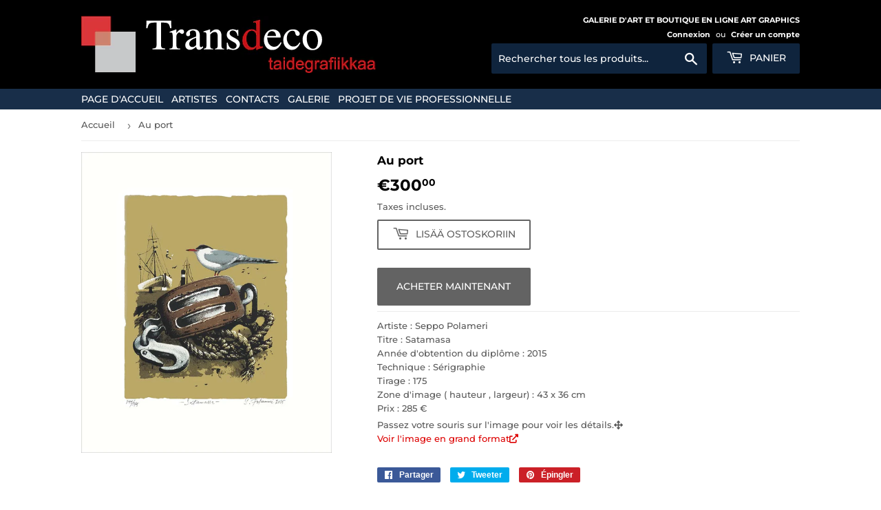

--- FILE ---
content_type: text/html; charset=utf-8
request_url: https://www.transdeco.fi/fr/products/satamassa
body_size: 15310
content:
<!doctype html>
<html class="no-touch no-js" lang="fr">
<head>
  <script>(function(H){H.className=H.className.replace(/\bno-js\b/,'js')})(document.documentElement)</script>
  <!-- Basic page needs ================================================== -->
  <meta charset="utf-8">
  <meta http-equiv="X-UA-Compatible" content="IE=edge,chrome=1">

  

  <!-- Title and description ================================================== -->
  <title>
  Au port &ndash; Transdeco
  </title>

  
    <meta name="description" content="Artiste : Seppo Polameri Titre : Satamasa Année d&#39;obtention du diplôme : 2015 Technique : Sérigraphie Tirage : 175 Zone d&#39;image ( hauteur , largeur) : 43 x 36 cm Prix ​​: 285 € Passez votre souris sur l&#39;image pour voir les détails. Voir l&#39;image en grand format">
  

  <!-- Product meta ================================================== -->
  <!-- /snippets/social-meta-tags.liquid -->




<meta property="og:site_name" content="Transdeco">
<meta property="og:url" content="https://www.transdeco.fi/fr/products/satamassa">
<meta property="og:title" content="Au port">
<meta property="og:type" content="product">
<meta property="og:description" content="Artiste : Seppo Polameri Titre : Satamasa Année d&#39;obtention du diplôme : 2015 Technique : Sérigraphie Tirage : 175 Zone d&#39;image ( hauteur , largeur) : 43 x 36 cm Prix ​​: 285 € Passez votre souris sur l&#39;image pour voir les détails. Voir l&#39;image en grand format">

  <meta property="og:price:amount" content="300,00">
  <meta property="og:price:currency" content="EUR">

<meta property="og:image" content="http://www.transdeco.fi/cdn/shop/products/polameri_satamassa_1024_1200x1200.jpg?v=1634924739">
<meta property="og:image:secure_url" content="https://www.transdeco.fi/cdn/shop/products/polameri_satamassa_1024_1200x1200.jpg?v=1634924739">


<meta name="twitter:card" content="summary_large_image">
<meta name="twitter:title" content="Au port">
<meta name="twitter:description" content="Artiste : Seppo Polameri Titre : Satamasa Année d&#39;obtention du diplôme : 2015 Technique : Sérigraphie Tirage : 175 Zone d&#39;image ( hauteur , largeur) : 43 x 36 cm Prix ​​: 285 € Passez votre souris sur l&#39;image pour voir les détails. Voir l&#39;image en grand format">


  <!-- CSS3 variables ================================================== -->
  <style data-shopify>
  :root {
    --color-body-text: #585858;
    --color-body: #fff;
  }
</style>


  <!-- Helpers ================================================== -->
  <link rel="canonical" href="https://www.transdeco.fi/fr/products/satamassa">
  <meta name="viewport" content="width=device-width,initial-scale=1">

  <!-- CSS ================================================== -->
  <link href="//www.transdeco.fi/cdn/shop/t/6/assets/theme.scss.css?v=161433417700135458691759262246" rel="stylesheet" type="text/css" media="all" />

  <script>

    var moneyFormat = '€{{amount_with_comma_separator}}';

    var theme = {
      strings:{
        product:{
          unavailable: "Indisponible",
          will_be_in_stock_after:"Sera en stock à compter de [date]",
          only_left:"Seulement 1 restant!",
          unitPrice: "Prix unitaire",
          unitPriceSeparator: "par"
        },
        navigation:{
          more_link: "Plus"
        },
        map:{
          addressError: "Vous ne trouvez pas cette adresse",
          addressNoResults: "Aucun résultat pour cette adresse",
          addressQueryLimit: "Vous avez dépassé la limite de Google utilisation de l'API. Envisager la mise à niveau à un \u003ca href=\"https:\/\/developers.google.com\/maps\/premium\/usage-limits\"\u003erégime spécial\u003c\/a\u003e.",
          authError: "Il y avait un problème authentifier votre compte Google Maps API."
        }
      },
      settings:{
        cartType: "modal"
      }
    };</script>

  <!-- Header hook for plugins ================================================== -->
  <script>window.performance && window.performance.mark && window.performance.mark('shopify.content_for_header.start');</script><meta id="shopify-digital-wallet" name="shopify-digital-wallet" content="/56459854015/digital_wallets/dialog">
<link rel="alternate" hreflang="x-default" href="https://www.transdeco.fi/products/satamassa">
<link rel="alternate" hreflang="fi" href="https://www.transdeco.fi/products/satamassa">
<link rel="alternate" hreflang="fr" href="https://www.transdeco.fi/fr/products/satamassa">
<link rel="alternate" type="application/json+oembed" href="https://www.transdeco.fi/fr/products/satamassa.oembed">
<script async="async" src="/checkouts/internal/preloads.js?locale=fr-FI"></script>
<script id="shopify-features" type="application/json">{"accessToken":"825154d8612f4617387531ea65f773c4","betas":["rich-media-storefront-analytics"],"domain":"www.transdeco.fi","predictiveSearch":true,"shopId":56459854015,"locale":"fr"}</script>
<script>var Shopify = Shopify || {};
Shopify.shop = "transdeco.myshopify.com";
Shopify.locale = "fr";
Shopify.currency = {"active":"EUR","rate":"1.0"};
Shopify.country = "FI";
Shopify.theme = {"name":"Supply","id":123696251071,"schema_name":"Supply","schema_version":"9.5.1","theme_store_id":679,"role":"main"};
Shopify.theme.handle = "null";
Shopify.theme.style = {"id":null,"handle":null};
Shopify.cdnHost = "www.transdeco.fi/cdn";
Shopify.routes = Shopify.routes || {};
Shopify.routes.root = "/fr/";</script>
<script type="module">!function(o){(o.Shopify=o.Shopify||{}).modules=!0}(window);</script>
<script>!function(o){function n(){var o=[];function n(){o.push(Array.prototype.slice.apply(arguments))}return n.q=o,n}var t=o.Shopify=o.Shopify||{};t.loadFeatures=n(),t.autoloadFeatures=n()}(window);</script>
<script id="shop-js-analytics" type="application/json">{"pageType":"product"}</script>
<script defer="defer" async type="module" src="//www.transdeco.fi/cdn/shopifycloud/shop-js/modules/v2/client.init-shop-cart-sync_XvpUV7qp.fr.esm.js"></script>
<script defer="defer" async type="module" src="//www.transdeco.fi/cdn/shopifycloud/shop-js/modules/v2/chunk.common_C2xzKNNs.esm.js"></script>
<script type="module">
  await import("//www.transdeco.fi/cdn/shopifycloud/shop-js/modules/v2/client.init-shop-cart-sync_XvpUV7qp.fr.esm.js");
await import("//www.transdeco.fi/cdn/shopifycloud/shop-js/modules/v2/chunk.common_C2xzKNNs.esm.js");

  window.Shopify.SignInWithShop?.initShopCartSync?.({"fedCMEnabled":true,"windoidEnabled":true});

</script>
<script id="__st">var __st={"a":56459854015,"offset":7200,"reqid":"d77eb625-c00a-4a7d-a8b4-d4d4bae6057f-1768635078","pageurl":"www.transdeco.fi\/fr\/products\/satamassa","u":"89f898f1ff92","p":"product","rtyp":"product","rid":6695073808575};</script>
<script>window.ShopifyPaypalV4VisibilityTracking = true;</script>
<script id="captcha-bootstrap">!function(){'use strict';const t='contact',e='account',n='new_comment',o=[[t,t],['blogs',n],['comments',n],[t,'customer']],c=[[e,'customer_login'],[e,'guest_login'],[e,'recover_customer_password'],[e,'create_customer']],r=t=>t.map((([t,e])=>`form[action*='/${t}']:not([data-nocaptcha='true']) input[name='form_type'][value='${e}']`)).join(','),a=t=>()=>t?[...document.querySelectorAll(t)].map((t=>t.form)):[];function s(){const t=[...o],e=r(t);return a(e)}const i='password',u='form_key',d=['recaptcha-v3-token','g-recaptcha-response','h-captcha-response',i],f=()=>{try{return window.sessionStorage}catch{return}},m='__shopify_v',_=t=>t.elements[u];function p(t,e,n=!1){try{const o=window.sessionStorage,c=JSON.parse(o.getItem(e)),{data:r}=function(t){const{data:e,action:n}=t;return t[m]||n?{data:e,action:n}:{data:t,action:n}}(c);for(const[e,n]of Object.entries(r))t.elements[e]&&(t.elements[e].value=n);n&&o.removeItem(e)}catch(o){console.error('form repopulation failed',{error:o})}}const l='form_type',E='cptcha';function T(t){t.dataset[E]=!0}const w=window,h=w.document,L='Shopify',v='ce_forms',y='captcha';let A=!1;((t,e)=>{const n=(g='f06e6c50-85a8-45c8-87d0-21a2b65856fe',I='https://cdn.shopify.com/shopifycloud/storefront-forms-hcaptcha/ce_storefront_forms_captcha_hcaptcha.v1.5.2.iife.js',D={infoText:'Protégé par hCaptcha',privacyText:'Confidentialité',termsText:'Conditions'},(t,e,n)=>{const o=w[L][v],c=o.bindForm;if(c)return c(t,g,e,D).then(n);var r;o.q.push([[t,g,e,D],n]),r=I,A||(h.body.append(Object.assign(h.createElement('script'),{id:'captcha-provider',async:!0,src:r})),A=!0)});var g,I,D;w[L]=w[L]||{},w[L][v]=w[L][v]||{},w[L][v].q=[],w[L][y]=w[L][y]||{},w[L][y].protect=function(t,e){n(t,void 0,e),T(t)},Object.freeze(w[L][y]),function(t,e,n,w,h,L){const[v,y,A,g]=function(t,e,n){const i=e?o:[],u=t?c:[],d=[...i,...u],f=r(d),m=r(i),_=r(d.filter((([t,e])=>n.includes(e))));return[a(f),a(m),a(_),s()]}(w,h,L),I=t=>{const e=t.target;return e instanceof HTMLFormElement?e:e&&e.form},D=t=>v().includes(t);t.addEventListener('submit',(t=>{const e=I(t);if(!e)return;const n=D(e)&&!e.dataset.hcaptchaBound&&!e.dataset.recaptchaBound,o=_(e),c=g().includes(e)&&(!o||!o.value);(n||c)&&t.preventDefault(),c&&!n&&(function(t){try{if(!f())return;!function(t){const e=f();if(!e)return;const n=_(t);if(!n)return;const o=n.value;o&&e.removeItem(o)}(t);const e=Array.from(Array(32),(()=>Math.random().toString(36)[2])).join('');!function(t,e){_(t)||t.append(Object.assign(document.createElement('input'),{type:'hidden',name:u})),t.elements[u].value=e}(t,e),function(t,e){const n=f();if(!n)return;const o=[...t.querySelectorAll(`input[type='${i}']`)].map((({name:t})=>t)),c=[...d,...o],r={};for(const[a,s]of new FormData(t).entries())c.includes(a)||(r[a]=s);n.setItem(e,JSON.stringify({[m]:1,action:t.action,data:r}))}(t,e)}catch(e){console.error('failed to persist form',e)}}(e),e.submit())}));const S=(t,e)=>{t&&!t.dataset[E]&&(n(t,e.some((e=>e===t))),T(t))};for(const o of['focusin','change'])t.addEventListener(o,(t=>{const e=I(t);D(e)&&S(e,y())}));const B=e.get('form_key'),M=e.get(l),P=B&&M;t.addEventListener('DOMContentLoaded',(()=>{const t=y();if(P)for(const e of t)e.elements[l].value===M&&p(e,B);[...new Set([...A(),...v().filter((t=>'true'===t.dataset.shopifyCaptcha))])].forEach((e=>S(e,t)))}))}(h,new URLSearchParams(w.location.search),n,t,e,['guest_login'])})(!0,!0)}();</script>
<script integrity="sha256-4kQ18oKyAcykRKYeNunJcIwy7WH5gtpwJnB7kiuLZ1E=" data-source-attribution="shopify.loadfeatures" defer="defer" src="//www.transdeco.fi/cdn/shopifycloud/storefront/assets/storefront/load_feature-a0a9edcb.js" crossorigin="anonymous"></script>
<script data-source-attribution="shopify.dynamic_checkout.dynamic.init">var Shopify=Shopify||{};Shopify.PaymentButton=Shopify.PaymentButton||{isStorefrontPortableWallets:!0,init:function(){window.Shopify.PaymentButton.init=function(){};var t=document.createElement("script");t.src="https://www.transdeco.fi/cdn/shopifycloud/portable-wallets/latest/portable-wallets.fr.js",t.type="module",document.head.appendChild(t)}};
</script>
<script data-source-attribution="shopify.dynamic_checkout.buyer_consent">
  function portableWalletsHideBuyerConsent(e){var t=document.getElementById("shopify-buyer-consent"),n=document.getElementById("shopify-subscription-policy-button");t&&n&&(t.classList.add("hidden"),t.setAttribute("aria-hidden","true"),n.removeEventListener("click",e))}function portableWalletsShowBuyerConsent(e){var t=document.getElementById("shopify-buyer-consent"),n=document.getElementById("shopify-subscription-policy-button");t&&n&&(t.classList.remove("hidden"),t.removeAttribute("aria-hidden"),n.addEventListener("click",e))}window.Shopify?.PaymentButton&&(window.Shopify.PaymentButton.hideBuyerConsent=portableWalletsHideBuyerConsent,window.Shopify.PaymentButton.showBuyerConsent=portableWalletsShowBuyerConsent);
</script>
<script>
  function portableWalletsCleanup(e){e&&e.src&&console.error("Failed to load portable wallets script "+e.src);var t=document.querySelectorAll("shopify-accelerated-checkout .shopify-payment-button__skeleton, shopify-accelerated-checkout-cart .wallet-cart-button__skeleton"),e=document.getElementById("shopify-buyer-consent");for(let e=0;e<t.length;e++)t[e].remove();e&&e.remove()}function portableWalletsNotLoadedAsModule(e){e instanceof ErrorEvent&&"string"==typeof e.message&&e.message.includes("import.meta")&&"string"==typeof e.filename&&e.filename.includes("portable-wallets")&&(window.removeEventListener("error",portableWalletsNotLoadedAsModule),window.Shopify.PaymentButton.failedToLoad=e,"loading"===document.readyState?document.addEventListener("DOMContentLoaded",window.Shopify.PaymentButton.init):window.Shopify.PaymentButton.init())}window.addEventListener("error",portableWalletsNotLoadedAsModule);
</script>

<script type="module" src="https://www.transdeco.fi/cdn/shopifycloud/portable-wallets/latest/portable-wallets.fr.js" onError="portableWalletsCleanup(this)" crossorigin="anonymous"></script>
<script nomodule>
  document.addEventListener("DOMContentLoaded", portableWalletsCleanup);
</script>

<link id="shopify-accelerated-checkout-styles" rel="stylesheet" media="screen" href="https://www.transdeco.fi/cdn/shopifycloud/portable-wallets/latest/accelerated-checkout-backwards-compat.css" crossorigin="anonymous">
<style id="shopify-accelerated-checkout-cart">
        #shopify-buyer-consent {
  margin-top: 1em;
  display: inline-block;
  width: 100%;
}

#shopify-buyer-consent.hidden {
  display: none;
}

#shopify-subscription-policy-button {
  background: none;
  border: none;
  padding: 0;
  text-decoration: underline;
  font-size: inherit;
  cursor: pointer;
}

#shopify-subscription-policy-button::before {
  box-shadow: none;
}

      </style>

<script>window.performance && window.performance.mark && window.performance.mark('shopify.content_for_header.end');</script>

  
  

  <script src="//www.transdeco.fi/cdn/shop/t/6/assets/jquery-2.2.3.min.js?v=58211863146907186831622672052" type="text/javascript"></script>

  <script src="//www.transdeco.fi/cdn/shop/t/6/assets/lazysizes.min.js?v=8147953233334221341622672053" async="async"></script>
  <script src="//www.transdeco.fi/cdn/shop/t/6/assets/vendor.js?v=106177282645720727331622672054" defer="defer"></script>
  <script src="//www.transdeco.fi/cdn/shop/t/6/assets/theme.js?v=176924445193852655281622672067" defer="defer"></script>

  <!-- Font-Awesome ================================================== -->
  <link href="//cdnjs.cloudflare.com/ajax/libs/font-awesome/6.0.0-beta2/css/all.min.css" rel="stylesheet" type="text/css" media="all" />
  
<link href="https://monorail-edge.shopifysvc.com" rel="dns-prefetch">
<script>(function(){if ("sendBeacon" in navigator && "performance" in window) {try {var session_token_from_headers = performance.getEntriesByType('navigation')[0].serverTiming.find(x => x.name == '_s').description;} catch {var session_token_from_headers = undefined;}var session_cookie_matches = document.cookie.match(/_shopify_s=([^;]*)/);var session_token_from_cookie = session_cookie_matches && session_cookie_matches.length === 2 ? session_cookie_matches[1] : "";var session_token = session_token_from_headers || session_token_from_cookie || "";function handle_abandonment_event(e) {var entries = performance.getEntries().filter(function(entry) {return /monorail-edge.shopifysvc.com/.test(entry.name);});if (!window.abandonment_tracked && entries.length === 0) {window.abandonment_tracked = true;var currentMs = Date.now();var navigation_start = performance.timing.navigationStart;var payload = {shop_id: 56459854015,url: window.location.href,navigation_start,duration: currentMs - navigation_start,session_token,page_type: "product"};window.navigator.sendBeacon("https://monorail-edge.shopifysvc.com/v1/produce", JSON.stringify({schema_id: "online_store_buyer_site_abandonment/1.1",payload: payload,metadata: {event_created_at_ms: currentMs,event_sent_at_ms: currentMs}}));}}window.addEventListener('pagehide', handle_abandonment_event);}}());</script>
<script id="web-pixels-manager-setup">(function e(e,d,r,n,o){if(void 0===o&&(o={}),!Boolean(null===(a=null===(i=window.Shopify)||void 0===i?void 0:i.analytics)||void 0===a?void 0:a.replayQueue)){var i,a;window.Shopify=window.Shopify||{};var t=window.Shopify;t.analytics=t.analytics||{};var s=t.analytics;s.replayQueue=[],s.publish=function(e,d,r){return s.replayQueue.push([e,d,r]),!0};try{self.performance.mark("wpm:start")}catch(e){}var l=function(){var e={modern:/Edge?\/(1{2}[4-9]|1[2-9]\d|[2-9]\d{2}|\d{4,})\.\d+(\.\d+|)|Firefox\/(1{2}[4-9]|1[2-9]\d|[2-9]\d{2}|\d{4,})\.\d+(\.\d+|)|Chrom(ium|e)\/(9{2}|\d{3,})\.\d+(\.\d+|)|(Maci|X1{2}).+ Version\/(15\.\d+|(1[6-9]|[2-9]\d|\d{3,})\.\d+)([,.]\d+|)( \(\w+\)|)( Mobile\/\w+|) Safari\/|Chrome.+OPR\/(9{2}|\d{3,})\.\d+\.\d+|(CPU[ +]OS|iPhone[ +]OS|CPU[ +]iPhone|CPU IPhone OS|CPU iPad OS)[ +]+(15[._]\d+|(1[6-9]|[2-9]\d|\d{3,})[._]\d+)([._]\d+|)|Android:?[ /-](13[3-9]|1[4-9]\d|[2-9]\d{2}|\d{4,})(\.\d+|)(\.\d+|)|Android.+Firefox\/(13[5-9]|1[4-9]\d|[2-9]\d{2}|\d{4,})\.\d+(\.\d+|)|Android.+Chrom(ium|e)\/(13[3-9]|1[4-9]\d|[2-9]\d{2}|\d{4,})\.\d+(\.\d+|)|SamsungBrowser\/([2-9]\d|\d{3,})\.\d+/,legacy:/Edge?\/(1[6-9]|[2-9]\d|\d{3,})\.\d+(\.\d+|)|Firefox\/(5[4-9]|[6-9]\d|\d{3,})\.\d+(\.\d+|)|Chrom(ium|e)\/(5[1-9]|[6-9]\d|\d{3,})\.\d+(\.\d+|)([\d.]+$|.*Safari\/(?![\d.]+ Edge\/[\d.]+$))|(Maci|X1{2}).+ Version\/(10\.\d+|(1[1-9]|[2-9]\d|\d{3,})\.\d+)([,.]\d+|)( \(\w+\)|)( Mobile\/\w+|) Safari\/|Chrome.+OPR\/(3[89]|[4-9]\d|\d{3,})\.\d+\.\d+|(CPU[ +]OS|iPhone[ +]OS|CPU[ +]iPhone|CPU IPhone OS|CPU iPad OS)[ +]+(10[._]\d+|(1[1-9]|[2-9]\d|\d{3,})[._]\d+)([._]\d+|)|Android:?[ /-](13[3-9]|1[4-9]\d|[2-9]\d{2}|\d{4,})(\.\d+|)(\.\d+|)|Mobile Safari.+OPR\/([89]\d|\d{3,})\.\d+\.\d+|Android.+Firefox\/(13[5-9]|1[4-9]\d|[2-9]\d{2}|\d{4,})\.\d+(\.\d+|)|Android.+Chrom(ium|e)\/(13[3-9]|1[4-9]\d|[2-9]\d{2}|\d{4,})\.\d+(\.\d+|)|Android.+(UC? ?Browser|UCWEB|U3)[ /]?(15\.([5-9]|\d{2,})|(1[6-9]|[2-9]\d|\d{3,})\.\d+)\.\d+|SamsungBrowser\/(5\.\d+|([6-9]|\d{2,})\.\d+)|Android.+MQ{2}Browser\/(14(\.(9|\d{2,})|)|(1[5-9]|[2-9]\d|\d{3,})(\.\d+|))(\.\d+|)|K[Aa][Ii]OS\/(3\.\d+|([4-9]|\d{2,})\.\d+)(\.\d+|)/},d=e.modern,r=e.legacy,n=navigator.userAgent;return n.match(d)?"modern":n.match(r)?"legacy":"unknown"}(),u="modern"===l?"modern":"legacy",c=(null!=n?n:{modern:"",legacy:""})[u],f=function(e){return[e.baseUrl,"/wpm","/b",e.hashVersion,"modern"===e.buildTarget?"m":"l",".js"].join("")}({baseUrl:d,hashVersion:r,buildTarget:u}),m=function(e){var d=e.version,r=e.bundleTarget,n=e.surface,o=e.pageUrl,i=e.monorailEndpoint;return{emit:function(e){var a=e.status,t=e.errorMsg,s=(new Date).getTime(),l=JSON.stringify({metadata:{event_sent_at_ms:s},events:[{schema_id:"web_pixels_manager_load/3.1",payload:{version:d,bundle_target:r,page_url:o,status:a,surface:n,error_msg:t},metadata:{event_created_at_ms:s}}]});if(!i)return console&&console.warn&&console.warn("[Web Pixels Manager] No Monorail endpoint provided, skipping logging."),!1;try{return self.navigator.sendBeacon.bind(self.navigator)(i,l)}catch(e){}var u=new XMLHttpRequest;try{return u.open("POST",i,!0),u.setRequestHeader("Content-Type","text/plain"),u.send(l),!0}catch(e){return console&&console.warn&&console.warn("[Web Pixels Manager] Got an unhandled error while logging to Monorail."),!1}}}}({version:r,bundleTarget:l,surface:e.surface,pageUrl:self.location.href,monorailEndpoint:e.monorailEndpoint});try{o.browserTarget=l,function(e){var d=e.src,r=e.async,n=void 0===r||r,o=e.onload,i=e.onerror,a=e.sri,t=e.scriptDataAttributes,s=void 0===t?{}:t,l=document.createElement("script"),u=document.querySelector("head"),c=document.querySelector("body");if(l.async=n,l.src=d,a&&(l.integrity=a,l.crossOrigin="anonymous"),s)for(var f in s)if(Object.prototype.hasOwnProperty.call(s,f))try{l.dataset[f]=s[f]}catch(e){}if(o&&l.addEventListener("load",o),i&&l.addEventListener("error",i),u)u.appendChild(l);else{if(!c)throw new Error("Did not find a head or body element to append the script");c.appendChild(l)}}({src:f,async:!0,onload:function(){if(!function(){var e,d;return Boolean(null===(d=null===(e=window.Shopify)||void 0===e?void 0:e.analytics)||void 0===d?void 0:d.initialized)}()){var d=window.webPixelsManager.init(e)||void 0;if(d){var r=window.Shopify.analytics;r.replayQueue.forEach((function(e){var r=e[0],n=e[1],o=e[2];d.publishCustomEvent(r,n,o)})),r.replayQueue=[],r.publish=d.publishCustomEvent,r.visitor=d.visitor,r.initialized=!0}}},onerror:function(){return m.emit({status:"failed",errorMsg:"".concat(f," has failed to load")})},sri:function(e){var d=/^sha384-[A-Za-z0-9+/=]+$/;return"string"==typeof e&&d.test(e)}(c)?c:"",scriptDataAttributes:o}),m.emit({status:"loading"})}catch(e){m.emit({status:"failed",errorMsg:(null==e?void 0:e.message)||"Unknown error"})}}})({shopId: 56459854015,storefrontBaseUrl: "https://www.transdeco.fi",extensionsBaseUrl: "https://extensions.shopifycdn.com/cdn/shopifycloud/web-pixels-manager",monorailEndpoint: "https://monorail-edge.shopifysvc.com/unstable/produce_batch",surface: "storefront-renderer",enabledBetaFlags: ["2dca8a86"],webPixelsConfigList: [{"id":"shopify-app-pixel","configuration":"{}","eventPayloadVersion":"v1","runtimeContext":"STRICT","scriptVersion":"0450","apiClientId":"shopify-pixel","type":"APP","privacyPurposes":["ANALYTICS","MARKETING"]},{"id":"shopify-custom-pixel","eventPayloadVersion":"v1","runtimeContext":"LAX","scriptVersion":"0450","apiClientId":"shopify-pixel","type":"CUSTOM","privacyPurposes":["ANALYTICS","MARKETING"]}],isMerchantRequest: false,initData: {"shop":{"name":"Transdeco","paymentSettings":{"currencyCode":"EUR"},"myshopifyDomain":"transdeco.myshopify.com","countryCode":"FI","storefrontUrl":"https:\/\/www.transdeco.fi\/fr"},"customer":null,"cart":null,"checkout":null,"productVariants":[{"price":{"amount":300.0,"currencyCode":"EUR"},"product":{"title":"Au port","vendor":"Transdeco","id":"6695073808575","untranslatedTitle":"Au port","url":"\/fr\/products\/satamassa","type":""},"id":"39839548047551","image":{"src":"\/\/www.transdeco.fi\/cdn\/shop\/products\/polameri_satamassa_1024.jpg?v=1634924739"},"sku":"polameri_satamassa","title":"Default Title","untranslatedTitle":"Default Title"}],"purchasingCompany":null},},"https://www.transdeco.fi/cdn","fcfee988w5aeb613cpc8e4bc33m6693e112",{"modern":"","legacy":""},{"shopId":"56459854015","storefrontBaseUrl":"https:\/\/www.transdeco.fi","extensionBaseUrl":"https:\/\/extensions.shopifycdn.com\/cdn\/shopifycloud\/web-pixels-manager","surface":"storefront-renderer","enabledBetaFlags":"[\"2dca8a86\"]","isMerchantRequest":"false","hashVersion":"fcfee988w5aeb613cpc8e4bc33m6693e112","publish":"custom","events":"[[\"page_viewed\",{}],[\"product_viewed\",{\"productVariant\":{\"price\":{\"amount\":300.0,\"currencyCode\":\"EUR\"},\"product\":{\"title\":\"Au port\",\"vendor\":\"Transdeco\",\"id\":\"6695073808575\",\"untranslatedTitle\":\"Au port\",\"url\":\"\/fr\/products\/satamassa\",\"type\":\"\"},\"id\":\"39839548047551\",\"image\":{\"src\":\"\/\/www.transdeco.fi\/cdn\/shop\/products\/polameri_satamassa_1024.jpg?v=1634924739\"},\"sku\":\"polameri_satamassa\",\"title\":\"Default Title\",\"untranslatedTitle\":\"Default Title\"}}]]"});</script><script>
  window.ShopifyAnalytics = window.ShopifyAnalytics || {};
  window.ShopifyAnalytics.meta = window.ShopifyAnalytics.meta || {};
  window.ShopifyAnalytics.meta.currency = 'EUR';
  var meta = {"product":{"id":6695073808575,"gid":"gid:\/\/shopify\/Product\/6695073808575","vendor":"Transdeco","type":"","handle":"satamassa","variants":[{"id":39839548047551,"price":30000,"name":"Au port","public_title":null,"sku":"polameri_satamassa"}],"remote":false},"page":{"pageType":"product","resourceType":"product","resourceId":6695073808575,"requestId":"d77eb625-c00a-4a7d-a8b4-d4d4bae6057f-1768635078"}};
  for (var attr in meta) {
    window.ShopifyAnalytics.meta[attr] = meta[attr];
  }
</script>
<script class="analytics">
  (function () {
    var customDocumentWrite = function(content) {
      var jquery = null;

      if (window.jQuery) {
        jquery = window.jQuery;
      } else if (window.Checkout && window.Checkout.$) {
        jquery = window.Checkout.$;
      }

      if (jquery) {
        jquery('body').append(content);
      }
    };

    var hasLoggedConversion = function(token) {
      if (token) {
        return document.cookie.indexOf('loggedConversion=' + token) !== -1;
      }
      return false;
    }

    var setCookieIfConversion = function(token) {
      if (token) {
        var twoMonthsFromNow = new Date(Date.now());
        twoMonthsFromNow.setMonth(twoMonthsFromNow.getMonth() + 2);

        document.cookie = 'loggedConversion=' + token + '; expires=' + twoMonthsFromNow;
      }
    }

    var trekkie = window.ShopifyAnalytics.lib = window.trekkie = window.trekkie || [];
    if (trekkie.integrations) {
      return;
    }
    trekkie.methods = [
      'identify',
      'page',
      'ready',
      'track',
      'trackForm',
      'trackLink'
    ];
    trekkie.factory = function(method) {
      return function() {
        var args = Array.prototype.slice.call(arguments);
        args.unshift(method);
        trekkie.push(args);
        return trekkie;
      };
    };
    for (var i = 0; i < trekkie.methods.length; i++) {
      var key = trekkie.methods[i];
      trekkie[key] = trekkie.factory(key);
    }
    trekkie.load = function(config) {
      trekkie.config = config || {};
      trekkie.config.initialDocumentCookie = document.cookie;
      var first = document.getElementsByTagName('script')[0];
      var script = document.createElement('script');
      script.type = 'text/javascript';
      script.onerror = function(e) {
        var scriptFallback = document.createElement('script');
        scriptFallback.type = 'text/javascript';
        scriptFallback.onerror = function(error) {
                var Monorail = {
      produce: function produce(monorailDomain, schemaId, payload) {
        var currentMs = new Date().getTime();
        var event = {
          schema_id: schemaId,
          payload: payload,
          metadata: {
            event_created_at_ms: currentMs,
            event_sent_at_ms: currentMs
          }
        };
        return Monorail.sendRequest("https://" + monorailDomain + "/v1/produce", JSON.stringify(event));
      },
      sendRequest: function sendRequest(endpointUrl, payload) {
        // Try the sendBeacon API
        if (window && window.navigator && typeof window.navigator.sendBeacon === 'function' && typeof window.Blob === 'function' && !Monorail.isIos12()) {
          var blobData = new window.Blob([payload], {
            type: 'text/plain'
          });

          if (window.navigator.sendBeacon(endpointUrl, blobData)) {
            return true;
          } // sendBeacon was not successful

        } // XHR beacon

        var xhr = new XMLHttpRequest();

        try {
          xhr.open('POST', endpointUrl);
          xhr.setRequestHeader('Content-Type', 'text/plain');
          xhr.send(payload);
        } catch (e) {
          console.log(e);
        }

        return false;
      },
      isIos12: function isIos12() {
        return window.navigator.userAgent.lastIndexOf('iPhone; CPU iPhone OS 12_') !== -1 || window.navigator.userAgent.lastIndexOf('iPad; CPU OS 12_') !== -1;
      }
    };
    Monorail.produce('monorail-edge.shopifysvc.com',
      'trekkie_storefront_load_errors/1.1',
      {shop_id: 56459854015,
      theme_id: 123696251071,
      app_name: "storefront",
      context_url: window.location.href,
      source_url: "//www.transdeco.fi/cdn/s/trekkie.storefront.cd680fe47e6c39ca5d5df5f0a32d569bc48c0f27.min.js"});

        };
        scriptFallback.async = true;
        scriptFallback.src = '//www.transdeco.fi/cdn/s/trekkie.storefront.cd680fe47e6c39ca5d5df5f0a32d569bc48c0f27.min.js';
        first.parentNode.insertBefore(scriptFallback, first);
      };
      script.async = true;
      script.src = '//www.transdeco.fi/cdn/s/trekkie.storefront.cd680fe47e6c39ca5d5df5f0a32d569bc48c0f27.min.js';
      first.parentNode.insertBefore(script, first);
    };
    trekkie.load(
      {"Trekkie":{"appName":"storefront","development":false,"defaultAttributes":{"shopId":56459854015,"isMerchantRequest":null,"themeId":123696251071,"themeCityHash":"9946212749614969972","contentLanguage":"fr","currency":"EUR","eventMetadataId":"a00dc447-010f-4d3c-8d34-49508db28a0a"},"isServerSideCookieWritingEnabled":true,"monorailRegion":"shop_domain","enabledBetaFlags":["65f19447"]},"Session Attribution":{},"S2S":{"facebookCapiEnabled":false,"source":"trekkie-storefront-renderer","apiClientId":580111}}
    );

    var loaded = false;
    trekkie.ready(function() {
      if (loaded) return;
      loaded = true;

      window.ShopifyAnalytics.lib = window.trekkie;

      var originalDocumentWrite = document.write;
      document.write = customDocumentWrite;
      try { window.ShopifyAnalytics.merchantGoogleAnalytics.call(this); } catch(error) {};
      document.write = originalDocumentWrite;

      window.ShopifyAnalytics.lib.page(null,{"pageType":"product","resourceType":"product","resourceId":6695073808575,"requestId":"d77eb625-c00a-4a7d-a8b4-d4d4bae6057f-1768635078","shopifyEmitted":true});

      var match = window.location.pathname.match(/checkouts\/(.+)\/(thank_you|post_purchase)/)
      var token = match? match[1]: undefined;
      if (!hasLoggedConversion(token)) {
        setCookieIfConversion(token);
        window.ShopifyAnalytics.lib.track("Viewed Product",{"currency":"EUR","variantId":39839548047551,"productId":6695073808575,"productGid":"gid:\/\/shopify\/Product\/6695073808575","name":"Au port","price":"300.00","sku":"polameri_satamassa","brand":"Transdeco","variant":null,"category":"","nonInteraction":true,"remote":false},undefined,undefined,{"shopifyEmitted":true});
      window.ShopifyAnalytics.lib.track("monorail:\/\/trekkie_storefront_viewed_product\/1.1",{"currency":"EUR","variantId":39839548047551,"productId":6695073808575,"productGid":"gid:\/\/shopify\/Product\/6695073808575","name":"Au port","price":"300.00","sku":"polameri_satamassa","brand":"Transdeco","variant":null,"category":"","nonInteraction":true,"remote":false,"referer":"https:\/\/www.transdeco.fi\/fr\/products\/satamassa"});
      }
    });


        var eventsListenerScript = document.createElement('script');
        eventsListenerScript.async = true;
        eventsListenerScript.src = "//www.transdeco.fi/cdn/shopifycloud/storefront/assets/shop_events_listener-3da45d37.js";
        document.getElementsByTagName('head')[0].appendChild(eventsListenerScript);

})();</script>
<script
  defer
  src="https://www.transdeco.fi/cdn/shopifycloud/perf-kit/shopify-perf-kit-3.0.4.min.js"
  data-application="storefront-renderer"
  data-shop-id="56459854015"
  data-render-region="gcp-us-east1"
  data-page-type="product"
  data-theme-instance-id="123696251071"
  data-theme-name="Supply"
  data-theme-version="9.5.1"
  data-monorail-region="shop_domain"
  data-resource-timing-sampling-rate="10"
  data-shs="true"
  data-shs-beacon="true"
  data-shs-export-with-fetch="true"
  data-shs-logs-sample-rate="1"
  data-shs-beacon-endpoint="https://www.transdeco.fi/api/collect"
></script>
</head>

<body id="au-port" class="template-product">

  <div id="shopify-section-header" class="shopify-section header-section"><header class="site-header" role="banner" data-section-id="header" data-section-type="header-section">
  <div class="wrapper">

    <div class="grid--full">
      <div class="grid-item large--one-half">
        
          <div class="h1 header-logo" itemscope itemtype="http://schema.org/Organization">
        
          
          

          <a href="/fr" itemprop="url">
            <div class="lazyload__image-wrapper no-js header-logo__image" style="max-width:428px;">
              <div style="padding-top:19.392523364485978%;">
                <img class="lazyload js"
                  data-src="//www.transdeco.fi/cdn/shop/files/transdeco_logo_{width}x.jpg?v=1622675150"
                  data-widths="[180, 360, 540, 720, 900, 1080, 1296, 1512, 1728, 2048]"
                  data-aspectratio="5.156626506024097"
                  data-sizes="auto"
                  alt="Transdeco"
                  style="width:428px;">
              </div>
            </div>
            <noscript>
              
              <img src="//www.transdeco.fi/cdn/shop/files/transdeco_logo_428x.jpg?v=1622675150"
                srcset="//www.transdeco.fi/cdn/shop/files/transdeco_logo_428x.jpg?v=1622675150 1x, //www.transdeco.fi/cdn/shop/files/transdeco_logo_428x@2x.jpg?v=1622675150 2x"
                alt="Transdeco"
                itemprop="logo"
                style="max-width:428px;">
            </noscript>
          </a>
          
        
          </div>
        
      </div>

      <div class="grid-item large--one-half text-center large--text-right">
        
          <div class="site-header--text-links">
            
              
                <a href="/fr/pages/yhteydenotot">
              

                <p>GALERIE D&#39;ART ET BOUTIQUE EN LIGNE ART GRAPHICS</p>

              
                </a>
              
            

            
              <span class="site-header--meta-links medium-down--hide">
                
                  <a href="https://shopify.com/56459854015/account?locale=fr&amp;region_country=FI" id="customer_login_link">Connexion</a>
                  <span class="site-header--spacer">ou</span>
                  <a href="https://shopify.com/56459854015/account?locale=fr" id="customer_register_link">Créer un compte</a>
                
              </span>
            
          </div>

          <br class="medium-down--hide">
        

        <form action="/fr/search" method="get" class="search-bar" role="search">
  <input type="hidden" name="type" value="product">

  <input type="search" name="q" value="" placeholder="Rechercher tous les produits..." aria-label="Rechercher tous les produits...">
  <button type="submit" class="search-bar--submit icon-fallback-text">
    <span class="icon icon-search" aria-hidden="true"></span>
    <span class="fallback-text">Chercher</span>
  </button>
</form>


        <a href="/fr/cart" class="header-cart-btn cart-toggle">
          <span class="icon icon-cart"></span>
          Panier <span class="cart-count cart-badge--desktop hidden-count">0</span>
        </a>
      </div>
    </div>

  </div>
</header>

<div id="mobileNavBar">
  <div class="display-table-cell">
    <button class="menu-toggle mobileNavBar-link" aria-controls="navBar" aria-expanded="false"><span class="icon icon-hamburger" aria-hidden="true"></span>Menu</button>
  </div>
  <div class="display-table-cell">
    <a href="/fr/cart" class="cart-toggle mobileNavBar-link">
      <span class="icon icon-cart"></span>
      Panier <span class="cart-count hidden-count">0</span>
    </a>
  </div>
</div>

<nav class="nav-bar" id="navBar" role="navigation">
  <div class="wrapper">
    <form action="/fr/search" method="get" class="search-bar" role="search">
  <input type="hidden" name="type" value="product">

  <input type="search" name="q" value="" placeholder="Rechercher tous les produits..." aria-label="Rechercher tous les produits...">
  <button type="submit" class="search-bar--submit icon-fallback-text">
    <span class="icon icon-search" aria-hidden="true"></span>
    <span class="fallback-text">Chercher</span>
  </button>
</form>

    <ul class="mobile-nav" id="MobileNav">
  
  
    
      <li>
        <a
          href="/fr"
          class="mobile-nav--link"
          data-meganav-type="child"
          >
            Page d&#39;accueil
        </a>
      </li>
    
  
    
      <li>
        <a
          href="/fr/collections"
          class="mobile-nav--link"
          data-meganav-type="child"
          >
            Artistes
        </a>
      </li>
    
  
    
      <li>
        <a
          href="/fr/pages/yhteydenotot"
          class="mobile-nav--link"
          data-meganav-type="child"
          >
            Contacts
        </a>
      </li>
    
  
    
      <li>
        <a
          href="/fr/pages/galleria"
          class="mobile-nav--link"
          data-meganav-type="child"
          >
            Galerie
        </a>
      </li>
    
  
    
      <li>
        <a
          href="/fr/pages/elamantyo-hanke"
          class="mobile-nav--link"
          data-meganav-type="child"
          >
            Projet de vie professionnelle
        </a>
      </li>
    
  

  
    
      <li class="customer-navlink large--hide"><a href="https://shopify.com/56459854015/account?locale=fr&amp;region_country=FI" id="customer_login_link">Connexion</a></li>
      <li class="customer-navlink large--hide"><a href="https://shopify.com/56459854015/account?locale=fr" id="customer_register_link">Créer un compte</a></li>
    
  
</ul>

    <ul class="site-nav" id="AccessibleNav">
  
  
    
      <li>
        <a
          href="/fr"
          class="site-nav--link"
          data-meganav-type="child"
          >
            Page d&#39;accueil
        </a>
      </li>
    
  
    
      <li>
        <a
          href="/fr/collections"
          class="site-nav--link"
          data-meganav-type="child"
          >
            Artistes
        </a>
      </li>
    
  
    
      <li>
        <a
          href="/fr/pages/yhteydenotot"
          class="site-nav--link"
          data-meganav-type="child"
          >
            Contacts
        </a>
      </li>
    
  
    
      <li>
        <a
          href="/fr/pages/galleria"
          class="site-nav--link"
          data-meganav-type="child"
          >
            Galerie
        </a>
      </li>
    
  
    
      <li>
        <a
          href="/fr/pages/elamantyo-hanke"
          class="site-nav--link"
          data-meganav-type="child"
          >
            Projet de vie professionnelle
        </a>
      </li>
    
  

  
    
      <li class="customer-navlink large--hide"><a href="https://shopify.com/56459854015/account?locale=fr&amp;region_country=FI" id="customer_login_link">Connexion</a></li>
      <li class="customer-navlink large--hide"><a href="https://shopify.com/56459854015/account?locale=fr" id="customer_register_link">Créer un compte</a></li>
    
  
</ul>

  </div>
</nav>




</div>

  <main class="wrapper main-content" role="main">

    

<div id="shopify-section-product-template" class="shopify-section product-template-section"><div id="ProductSection" data-section-id="product-template" data-section-type="product-template" data-zoom-toggle="zoom-in" data-zoom-enabled="true" data-related-enabled="" data-social-sharing="" data-show-compare-at-price="false" data-stock="false" data-incoming-transfer="false" data-ajax-cart-method="modal">





<nav class="breadcrumb" role="navigation" aria-label="breadcrumbs">
  <a href="/fr" title="Revenir à la première page" id="breadcrumb-home">Accueil</a>

  
    <span class="divider" aria-hidden="true">&rsaquo;</span>
    <span class="breadcrumb--truncate">Au port</span>

  
</nav>

<script>
  if(sessionStorage.breadcrumb) {
    theme.breadcrumbs = {};
    theme.breadcrumbs.collection = JSON.parse(sessionStorage.breadcrumb);
    var showCollection = false;var breadcrumbHTML = '<span class="divider" aria-hidden="true">&nbsp;&rsaquo;&nbsp;</span><a href="' + theme.breadcrumbs.collection.link + '" title="' + theme.breadcrumbs.collection.title + '">' + theme.breadcrumbs.collection.title + '</a>';
      var homeBreadcrumb = document.getElementById('breadcrumb-home');
      var productCollections = [{"id":269258064063,"handle":"seppo-polameri","title":"Seppo Polameri","updated_at":"2025-09-26T14:04:29+03:00","body_html":"\u003cspan data-mce-fragment=\"1\"\u003eKuvittaja sekä graafinen taiteilija Seppo Polameri on tunnetuimpia luonnonkuvaajiamme. Hänet on usein palkittu kuvituksistaan ja muista graafisista töistään. Hänen töitään on ollut esillä useissa näyttelyissä Suomessa ja ulkomailla.\u003c\/span\u003e","published_at":"2021-05-26T14:20:41+03:00","sort_order":"alpha-asc","template_suffix":"","disjunctive":false,"rules":[{"column":"tag","relation":"equals","condition":"Polameri"}],"published_scope":"web","image":{"created_at":"2021-11-10T22:46:31+02:00","alt":null,"width":921,"height":1024,"src":"\/\/www.transdeco.fi\/cdn\/shop\/collections\/polameri_aapa_1024.jpg?v=1638548831"}}];
      if (productCollections) {
        productCollections.forEach(function(collection) {
          if (collection.title === theme.breadcrumbs.collection.title) {
            showCollection = true;
          }
        });
      }
      if(homeBreadcrumb && showCollection) {
        homeBreadcrumb.insertAdjacentHTML('afterend', breadcrumbHTML);
      }}
</script>








  <style>
    .selector-wrapper select, .product-variants select {
      margin-bottom: 13px;
    }
  </style>


<div class="grid" itemscope itemtype="http://schema.org/Product">
  <meta itemprop="url" content="https://www.transdeco.fi/fr/products/satamassa">
  <meta itemprop="image" content="//www.transdeco.fi/cdn/shop/products/polameri_satamassa_1024_grande.jpg?v=1634924739">

  <div class="grid-item large--two-fifths">
    <div class="grid">
      <div class="grid-item large--eleven-twelfths text-center">
        <div class="product-photo-container" id="productPhotoContainer-product-template">
          
          
<div id="productPhotoWrapper-product-template-30614642262207" class="lazyload__image-wrapper" data-image-id="30614642262207" style="max-width: 853.0px">
              <div class="no-js product__image-wrapper" style="padding-top:120.04689331770221%;">
                <img id=""
                  
                  src="//www.transdeco.fi/cdn/shop/products/polameri_satamassa_1024_300x300.jpg?v=1634924739"
                  
                  class="lazyload no-js lazypreload"
                  data-src="//www.transdeco.fi/cdn/shop/products/polameri_satamassa_1024_{width}x.jpg?v=1634924739"
                  data-widths="[180, 360, 540, 720, 900, 1080, 1296, 1512, 1728, 2048]"
                  data-aspectratio="0.8330078125"
                  data-sizes="auto"
                  alt="Au port"
                   data-zoom="//www.transdeco.fi/cdn/shop/products/polameri_satamassa_1024_1024x1024@2x.jpg?v=1634924739">
              </div>
            </div>
            
              <noscript>
                <img src="//www.transdeco.fi/cdn/shop/products/polameri_satamassa_1024_580x.jpg?v=1634924739"
                  srcset="//www.transdeco.fi/cdn/shop/products/polameri_satamassa_1024_580x.jpg?v=1634924739 1x, //www.transdeco.fi/cdn/shop/products/polameri_satamassa_1024_580x@2x.jpg?v=1634924739 2x"
                  alt="Au port" style="opacity:1;">
              </noscript>
            
          
        </div>

        

      </div>
    </div>
  </div>

  <div class="grid-item large--three-fifths">

    <h1 class="h2" itemprop="name">Au port</h1>

    

    <div itemprop="offers" itemscope itemtype="http://schema.org/Offer">

      

      <meta itemprop="priceCurrency" content="EUR">
      <meta itemprop="price" content="300.0">

      <ul class="inline-list product-meta" data-price>
        <li>
          <span id="productPrice-product-template" class="h1">
            





<small aria-hidden="true">€300<sup>00</sup></small>
<span class="visually-hidden">€300,00</span>

          </span>
          <div class="product-price-unit " data-unit-price-container>
  <span class="visually-hidden">Prix unitaire</span><span data-unit-price></span><span aria-hidden="true">/</span><span class="visually-hidden">&nbsp;par&nbsp;</span><span data-unit-price-base-unit><span></span></span>
</div>

        </li>
        
        
      </ul><div class="product__policies rte">Taxes incluses.
</div><hr id="variantBreak" class="hr--clear hr--small">

      <link itemprop="availability" href="http://schema.org/InStock">

      
<form method="post" action="/fr/cart/add" id="addToCartForm-product-template" accept-charset="UTF-8" class="addToCartForm addToCartForm--payment-button
" enctype="multipart/form-data" data-product-form=""><input type="hidden" name="form_type" value="product" /><input type="hidden" name="utf8" value="✓" />
        

        <select name="id" id="productSelect-product-template" class="product-variants product-variants-product-template"  data-has-only-default-variant >
          
            

              <option  selected="selected"  data-sku="polameri_satamassa" value="39839548047551">Default Title - €300,00 EUR</option>

            
          
        </select>

        

        

        

        <div class="payment-buttons payment-buttons--small">
          <button type="submit" name="add" id="addToCart-product-template" class="btn btn--add-to-cart btn--secondary-accent">
            <span class="icon icon-cart"></span>
            <span id="addToCartText-product-template">Ajouter au panier</span>
          </button>

          
            <div data-shopify="payment-button" class="shopify-payment-button"> <shopify-accelerated-checkout recommended="null" fallback="{&quot;supports_subs&quot;:true,&quot;supports_def_opts&quot;:true,&quot;name&quot;:&quot;buy_it_now&quot;,&quot;wallet_params&quot;:{}}" access-token="825154d8612f4617387531ea65f773c4" buyer-country="FI" buyer-locale="fr" buyer-currency="EUR" variant-params="[{&quot;id&quot;:39839548047551,&quot;requiresShipping&quot;:true}]" shop-id="56459854015" enabled-flags="[&quot;ae0f5bf6&quot;]" > <div class="shopify-payment-button__button" role="button" disabled aria-hidden="true" style="background-color: transparent; border: none"> <div class="shopify-payment-button__skeleton">&nbsp;</div> </div> </shopify-accelerated-checkout> <small id="shopify-buyer-consent" class="hidden" aria-hidden="true" data-consent-type="subscription"> Cet article constitue un achat récurrent ou différé. En continuant, j’accepte la <span id="shopify-subscription-policy-button">politique de résiliation</span> et vous autorise à facturer mon moyen de paiement aux prix, fréquences et dates listées sur cette page jusqu’à ce que ma commande soit traitée ou que je l’annule, si autorisé. </small> </div>
          
        </div>
      <input type="hidden" name="product-id" value="6695073808575" /><input type="hidden" name="section-id" value="product-template" /></form>

      <hr class="product-template-hr">
    </div>

    <div class="product-description rte" itemprop="description">
      <style><!--
a {color: #dd0000;}
--></style>
<p> Artiste : Seppo Polameri<br> Titre : Satamasa<br> Année d'obtention du diplôme : 2015<br> Technique : Sérigraphie<br> Tirage : 175<br> Zone d'image ( <span data-mce-fragment="1">hauteur</span> , largeur) : 43 x 36 cm<br> Prix ​​: 285 €<br></p>

<p> Passez votre souris sur l'image pour voir les détails.<i class="fa-solid fa-up-down-left-right"></i><br> <a href="https://res.cloudinary.com/transdeco/image/upload/v1634760415/pub/polameri_satamassa_1024.jpg" target="_blank">Voir l'image en grand format<i class="fas fa-external-link-alt"></i></a></p>

<p><br></p>
    </div>

    
      



<div class="social-sharing is-normal" data-permalink="https://www.transdeco.fi/fr/products/satamassa">

  
    <a target="_blank" href="//www.facebook.com/sharer.php?u=https://www.transdeco.fi/fr/products/satamassa" class="share-facebook" title="Partager sur Facebook">
      <span class="icon icon-facebook" aria-hidden="true"></span>
      <span class="share-title" aria-hidden="true">Partager</span>
      <span class="visually-hidden">Partager sur Facebook</span>
    </a>
  

  
    <a target="_blank" href="//twitter.com/share?text=Au%20port&amp;url=https://www.transdeco.fi/fr/products/satamassa&amp;source=webclient" class="share-twitter" title="Tweeter sur Twitter">
      <span class="icon icon-twitter" aria-hidden="true"></span>
      <span class="share-title" aria-hidden="true">Tweeter</span>
      <span class="visually-hidden">Tweeter sur Twitter</span>
    </a>
  

  

    
      <a target="_blank" href="//pinterest.com/pin/create/button/?url=https://www.transdeco.fi/fr/products/satamassa&amp;media=http://www.transdeco.fi/cdn/shop/products/polameri_satamassa_1024_1024x1024.jpg?v=1634924739&amp;description=Au%20port" class="share-pinterest" title="Épingler sur Pinterest">
        <span class="icon icon-pinterest" aria-hidden="true"></span>
        <span class="share-title" aria-hidden="true">Épingler</span>
        <span class="visually-hidden">Épingler sur Pinterest</span>
      </a>
    

  

</div>

    

  </div>
</div>






  <script type="application/json" id="ProductJson-product-template">
    {"id":6695073808575,"title":"Au port","handle":"satamassa","description":"\u003cstyle\u003e\u003c!--\na {color: #dd0000;}\n--\u003e\u003c\/style\u003e\n\u003cp\u003e Artiste : Seppo Polameri\u003cbr\u003e Titre : Satamasa\u003cbr\u003e Année d'obtention du diplôme : 2015\u003cbr\u003e Technique : Sérigraphie\u003cbr\u003e Tirage : 175\u003cbr\u003e Zone d'image ( \u003cspan data-mce-fragment=\"1\"\u003ehauteur\u003c\/span\u003e , largeur) : 43 x 36 cm\u003cbr\u003e Prix ​​: 285 €\u003cbr\u003e\u003c\/p\u003e\n\n\u003cp\u003e Passez votre souris sur l'image pour voir les détails.\u003ci class=\"fa-solid fa-up-down-left-right\"\u003e\u003c\/i\u003e\u003cbr\u003e \u003ca href=\"https:\/\/res.cloudinary.com\/transdeco\/image\/upload\/v1634760415\/pub\/polameri_satamassa_1024.jpg\" target=\"_blank\"\u003eVoir l'image en grand format\u003ci class=\"fas fa-external-link-alt\"\u003e\u003c\/i\u003e\u003c\/a\u003e\u003c\/p\u003e\n\n\u003cp\u003e\u003cbr\u003e\u003c\/p\u003e","published_at":"2021-05-18T11:02:42+03:00","created_at":"2021-05-18T11:02:41+03:00","vendor":"Transdeco","type":"","tags":["Polameri"],"price":30000,"price_min":30000,"price_max":30000,"available":true,"price_varies":false,"compare_at_price":null,"compare_at_price_min":0,"compare_at_price_max":0,"compare_at_price_varies":false,"variants":[{"id":39839548047551,"title":"Default Title","option1":"Default Title","option2":null,"option3":null,"sku":"polameri_satamassa","requires_shipping":true,"taxable":true,"featured_image":null,"available":true,"name":"Au port","public_title":null,"options":["Default Title"],"price":30000,"weight":0,"compare_at_price":null,"inventory_management":"shopify","barcode":"","requires_selling_plan":false,"selling_plan_allocations":[]}],"images":["\/\/www.transdeco.fi\/cdn\/shop\/products\/polameri_satamassa_1024.jpg?v=1634924739"],"featured_image":"\/\/www.transdeco.fi\/cdn\/shop\/products\/polameri_satamassa_1024.jpg?v=1634924739","options":["Titre"],"media":[{"alt":null,"id":23050864459967,"position":1,"preview_image":{"aspect_ratio":0.833,"height":1024,"width":853,"src":"\/\/www.transdeco.fi\/cdn\/shop\/products\/polameri_satamassa_1024.jpg?v=1634924739"},"aspect_ratio":0.833,"height":1024,"media_type":"image","src":"\/\/www.transdeco.fi\/cdn\/shop\/products\/polameri_satamassa_1024.jpg?v=1634924739","width":853}],"requires_selling_plan":false,"selling_plan_groups":[],"content":"\u003cstyle\u003e\u003c!--\na {color: #dd0000;}\n--\u003e\u003c\/style\u003e\n\u003cp\u003e Artiste : Seppo Polameri\u003cbr\u003e Titre : Satamasa\u003cbr\u003e Année d'obtention du diplôme : 2015\u003cbr\u003e Technique : Sérigraphie\u003cbr\u003e Tirage : 175\u003cbr\u003e Zone d'image ( \u003cspan data-mce-fragment=\"1\"\u003ehauteur\u003c\/span\u003e , largeur) : 43 x 36 cm\u003cbr\u003e Prix ​​: 285 €\u003cbr\u003e\u003c\/p\u003e\n\n\u003cp\u003e Passez votre souris sur l'image pour voir les détails.\u003ci class=\"fa-solid fa-up-down-left-right\"\u003e\u003c\/i\u003e\u003cbr\u003e \u003ca href=\"https:\/\/res.cloudinary.com\/transdeco\/image\/upload\/v1634760415\/pub\/polameri_satamassa_1024.jpg\" target=\"_blank\"\u003eVoir l'image en grand format\u003ci class=\"fas fa-external-link-alt\"\u003e\u003c\/i\u003e\u003c\/a\u003e\u003c\/p\u003e\n\n\u003cp\u003e\u003cbr\u003e\u003c\/p\u003e"}
  </script>
  

</div>




</div>

  </main>

  <div id="shopify-section-footer" class="shopify-section footer-section">

<footer class="site-footer small--text-center" role="contentinfo">
  <div class="wrapper">

    <div class="grid">

    

      


    <div class="grid-item small--one-whole two-twelfths">
      
        <h3>Raccourcis</h3>
      

      
        <ul>
          
            <li><a href="/fr">Page d'accueil</a></li>
          
            <li><a href="/fr/collections">Artistes</a></li>
          
            <li><a href="/fr/pages/yhteydenotot">Contacts</a></li>
          
            <li><a href="/fr/pages/galleria">Galerie</a></li>
          
            <li><a href="/fr/pages/elamantyo-hanke">Projet de vie professionnelle</a></li>
          
        </ul>

        
      </div>
    

      


    <div class="grid-item small--one-whole one-quarter">
      
        <h3>Coordonnées</h3>
      

      

            
              <p> Transdéco Oy<br> Hesperiankatu Nord 9<br> 00260Helsinki<br> info@transdeco.fi<br> 040 595 7336</p>
            


        
      </div>
    

      


    <div class="grid-item small--one-whole one-quarter">
      
        <h3>Conditions de paiement et de livraison</h3>
      

      

            
              <p> <a href="https://www.paytrail.com/kuluttaja/maksupalveluehdot" target="_blank" title="Lire les conditions de paiement"><strong>LIRE</strong> les modalités de paiement</a></p>
<p> <a href="https://www.transdeco.fi/pages/toimitusehdot" title="Lire les conditions de livraison"><strong>LIRE</strong> les conditions de livraison</a></p>
            


        
      </div>
    

      


    <div class="grid-item small--one-whole one-third">
      
        <h3>Abonnez-vous à la newsletter</h3>
      

      
          <div class="site-footer__newsletter-subtext">
            
              <p> Commandez des informations sur les actualités, les campagnes et les événements par e-mail !</p>
            
          </div>
          <div class="form-vertical">
  <form method="post" action="/fr/contact#contact_form" id="contact_form" accept-charset="UTF-8" class="contact-form"><input type="hidden" name="form_type" value="customer" /><input type="hidden" name="utf8" value="✓" />
    
    
      <input type="hidden" name="contact[tags]" value="newsletter">
      <div class="input-group">
        <label for="Email" class="visually-hidden">E-mails</label>
        <input type="email" value="" placeholder="Adresse e-mail" name="contact[email]" id="Email" class="input-group-field" aria-label="Adresse e-mail" autocorrect="off" autocapitalize="off">
        <span class="input-group-btn">
          <button type="submit" class="btn-secondary btn--small" name="commit" id="subscribe">s&#39;inscrire</button>
        </span>
      </div>
    
  </form>
</div>

        
      </div>
    

  </div>

  
  <hr class="hr--small">
  

    <div class="grid">
    
      
      <div class="grid-item one-whole text-center">
          <ul class="inline-list social-icons">
             
             
             
             
             
             
             
             
             
             
           </ul>
        </div>
      
      </div>
      <hr class="hr--small">
      <div class="grid">
      <div class="grid-item">
          <ul class="legal-links inline-list">
              <li>
                &copy; 2026 <a href="/fr" title="">Transdeco</a>
              </li>
              <li>
                Commerce électronique propulsé par Shopify
              </li>
          </ul>
      </div></div>

  </div>

</footer>




</div>

  

    
  <script id="cartTemplate" type="text/template">
  
    <form action="{{ routes.cart_url }}" method="post" class="cart-form" novalidate>
      <div class="ajaxifyCart--products">
        {{#items}}
        <div class="ajaxifyCart--product">
          <div class="ajaxifyCart--row" data-line="{{line}}">
            <div class="grid">
              <div class="grid-item large--two-thirds">
                <div class="grid">
                  <div class="grid-item one-quarter">
                    <a href="{{url}}" class="ajaxCart--product-image"><img src="{{img}}" alt=""></a>
                  </div>
                  <div class="grid-item three-quarters">
                    <a href="{{url}}" class="h4">{{name}}</a>
                    <p>{{variation}}</p>
                  </div>
                </div>
              </div>
              <div class="grid-item large--one-third">
                <div class="grid">
                  <div class="grid-item one-third">
                    <div class="ajaxifyCart--qty">
                      <input type="text" name="updates[]" class="ajaxifyCart--num" value="{{itemQty}}" min="0" data-line="{{line}}" aria-label="quantity" pattern="[0-9]*">
                      <span class="ajaxifyCart--qty-adjuster ajaxifyCart--add" data-line="{{line}}" data-qty="{{itemAdd}}">+</span>
                      <span class="ajaxifyCart--qty-adjuster ajaxifyCart--minus" data-line="{{line}}" data-qty="{{itemMinus}}">-</span>
                    </div>
                  </div>
                  <div class="grid-item one-third text-center">
                    <p>{{price}}</p>
                  </div>
                  <div class="grid-item one-third text-right">
                    <p>
                      <small><a href="{{ routes.cart_change_url }}?line={{line}}&amp;quantity=0" class="ajaxifyCart--remove" data-line="{{line}}">Remove</a></small>
                    </p>
                  </div>
                </div>
              </div>
            </div>
          </div>
        </div>
        {{/items}}
      </div>
      <div class="ajaxifyCart--row text-right medium-down--text-center">
        <span class="h3">Subtotal {{totalPrice}}</span>
        <input type="submit" class="{{btnClass}}" name="checkout" value="Checkout">
      </div>
    </form>
  
  </script>
  <script id="drawerTemplate" type="text/template">
  
    <div id="ajaxifyDrawer" class="ajaxify-drawer">
      <div id="ajaxifyCart" class="ajaxifyCart--content {{wrapperClass}}" data-cart-url="/fr/cart" data-cart-change-url="/fr/cart/change"></div>
    </div>
    <div class="ajaxifyDrawer-caret"><span></span></div>
  
  </script>
  <script id="modalTemplate" type="text/template">
  
    <div id="ajaxifyModal" class="ajaxify-modal">
      <div id="ajaxifyCart" class="ajaxifyCart--content" data-cart-url="/fr/cart" data-cart-change-url="/fr/cart/change"></div>
    </div>
  
  </script>
  <script id="ajaxifyQty" type="text/template">
  
    <div class="ajaxifyCart--qty">
      <input type="text" class="ajaxifyCart--num" value="{{itemQty}}" data-id="{{key}}" min="0" data-line="{{line}}" aria-label="quantity" pattern="[0-9]*">
      <span class="ajaxifyCart--qty-adjuster ajaxifyCart--add" data-id="{{key}}" data-line="{{line}}" data-qty="{{itemAdd}}">+</span>
      <span class="ajaxifyCart--qty-adjuster ajaxifyCart--minus" data-id="{{key}}" data-line="{{line}}" data-qty="{{itemMinus}}">-</span>
    </div>
  
  </script>
  <script id="jsQty" type="text/template">
  
    <div class="js-qty">
      <input type="text" class="js--num" value="{{itemQty}}" min="1" data-id="{{key}}" aria-label="quantity" pattern="[0-9]*" name="{{inputName}}" id="{{inputId}}">
      <span class="js--qty-adjuster js--add" data-id="{{key}}" data-qty="{{itemAdd}}">+</span>
      <span class="js--qty-adjuster js--minus" data-id="{{key}}" data-qty="{{itemMinus}}">-</span>
    </div>
  
  </script>


  

  <ul hidden>
    <li id="a11y-refresh-page-message">le choix d&#39;une sélection entraîne une actualisation complète de la page</li>
  </ul>


</body>
</html>
